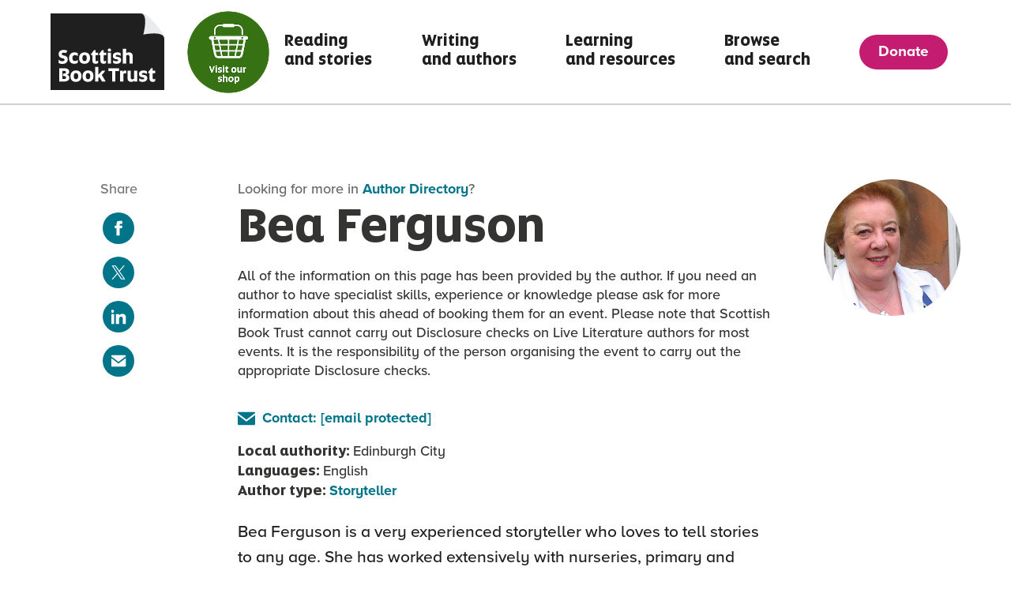

--- FILE ---
content_type: text/html; charset=utf-8
request_url: https://www.scottishbooktrust.com/authors/bea-ferguson
body_size: 9868
content:
<!DOCTYPE html>
<html lang='en-gb'>
  <head>
  <meta charset="utf-8">
  <meta name="viewport" content="width=device-width, initial-scale=1, maximum-scale=5, shrink-to-fit=no">
  <title>Bea Ferguson - Scottish Book Trust</title>
<meta name="description" content='Bea Ferguson is a very experienced storyteller who loves to tell stories to any age. She has worked extensively with nurseries, primary and secondary schools, adult groups and residents in care homes'>

<!-- Open Graph data for Facebook -->

<meta content='article' property='og:type'>
<meta content='Scottish Book Trust' property='og:site_name'>
<meta content='Author: Bea Ferguson' property='og:title'>
<meta content='Bea Ferguson is a very experienced storyteller who loves to tell stories to any age. She has worked extensively with nurseries, primary and secondary schools, adult groups and residents in care homes' property='og:description'>
<meta content='https://www.scottishbooktrust.com/authors/bea-ferguson' property='og:url'>
<meta content='https://www.scottishbooktrust.com/uploads/store/author/s_limit/author/3338/image/s_limit-b6e8e7bf98443fc2517002fda4c792ab.jpeg' property='og:image'>

<!-- Twitter Card data -->
<meta content='summary_large_image' name='twitter:card'>
<meta content='Author: Bea Ferguson' name='twitter:title'>
<meta content='Bea Ferguson is a very experienced storyteller who loves to tell stories to any age. She has worked extensively with nurseries, primary and secondary schools, adult groups and residents in care homes' name='twitter:description'>
<meta content='https://www.scottishbooktrust.com/uploads/store/author/s_limit/author/3338/image/s_limit-b6e8e7bf98443fc2517002fda4c792ab.jpeg' name='twitter:image'>
  <link rel="canonical" href="https://www.scottishbooktrust.com/authors/bea-ferguson">


  
  <meta name="csrf-param" content="authenticity_token" />
<meta name="csrf-token" content="totqvN+ArfVvsKLM/l6yPsoANsqO5lTOH1xthe8KcxOZOKxEQ/XiA0Sbom36QIWp7AKw99WSJ+v0YPkTZ5oLKg==" />
  <meta name="theme-color" content="#DE0A28">
  
  

  <!-- Start cookieyes banner -->
    <script id="cookieyes" type="text/javascript" src="https://cdn-cookieyes.com/client_data/7c880920c414dac7c125912f/script.js"></script>
  <!-- End cookieyes banner -->

  <script>
    !function(e,t,n,a,c,l,m,o,d,f,h,i){c[l]&&(d=e.createElement(t),d[n]=c[l],e[a]("head")[0].appendChild(d),e.documentElement.className+=" wf-cached"),function s(){for(d=e[a](t),f="",h=0;h<d.length;h++)i=d[h][n],i.match(m)&&(f+=i);f&&(c[l]="/**/"+f),setTimeout(s,o+=o)}()}(document,"style","innerHTML","getElementsByTagName",localStorage,"tk",/^@font|^\.tk-/,100);
  </script>
  <script>
  (function(d) {
      var config = {
            kitId: 'vho8jej',
            scriptTimeout: 3000,
            async: true
          },
      h=d.documentElement,t=setTimeout(function(){h.className=h.className.replace(/\bwf-loading\b/g,"")+" wf-inactive";},config.scriptTimeout),tk=d.createElement("script"),f=false,s=d.getElementsByTagName("script")[0],a;h.className+=" wf-loading";tk.src='https://use.typekit.net/'+config.kitId+'.js';tk.async=true;tk.onload=tk.onreadystatechange=function(){a=this.readyState;if(f||a&&a!="complete"&&a!="loaded")return;f=true;clearTimeout(t);try{Typekit.load(config)}catch(e){}};s.parentNode.insertBefore(tk,s)
          })(document);
  </script>

  <!-- Google Tag Manager -->
    <script>
      (function(w,d,s,l,i){w[l]=w[l]||[];w[l].push({'gtm.start':
      new Date().getTime(),event:'gtm.js'});var f=d.getElementsByTagName(s)[0],
      j=d.createElement(s),dl=l!='dataLayer'?'&l='+l:'';j.async=true;j.src=
      'https://www.googletagmanager.com/gtm.js?id='+i+dl;f.parentNode.insertBefore(j,f);
      })(window,document,'script','dataLayer', 'GTM-K8JQ657');
    </script>
  <!-- End Google Tag Manager -->

  <!-- Clarity Code -->
  <!-- End Clarity Code -->



    <!-- Lucky Orange Code -->
      <script type='text/javascript'>
        window.__lo_site_id = 186589;
        (function() {
          var wa = document.createElement('script'); wa.type = 'text/javascript'; wa.async = true;
          wa.src = 'https://d10lpsik1i8c69.cloudfront.net/w.js';
          var s = document.getElementsByTagName('script')[0]; s.parentNode.insertBefore(wa, s);
        })();
      </script>
    <!-- End Lucky Orange Code -->

    <!-- Facebook Pixel Code -->
    <script>
      setTimeout(function(){
      !function(f,b,e,v,n,t,s){if(f.fbq)return;n=f.fbq=function(){n.callMethod?
      n.callMethod.apply(n,arguments):n.queue.push(arguments)};
      if(!f._fbq)f._fbq=n;n.push=n;n.loaded=!0;n.version='2.0';
      n.queue=[];t=b.createElement(e);t.async=!0;
      t.src=v;s=b.getElementsByTagName(e)[0];
      s.parentNode.insertBefore(t,s)}(window,document,'script',
      'https://connect.facebook.net/en_US/fbevents.js');
      fbq('init', '178330785927169');
      fbq('track', 'PageView');
      }, 3000);
    </script>
    <!-- End Facebook Pixel Code -->

    <script src="https://rum-static.pingdom.net/pa-5e4fc0b211c07000080004bd.js" async></script>

  <link rel="shortcut icon" href="/favicon.ico" type="image/x-icon" />
  <link rel="stylesheet" media="all" href="https://www.scottishbooktrust.com/assets/screen-23692b9e41dff008bef0f461d8e25efbbece9f020c06d6e40c80981a44799e61.css" />
  <script src="https://www.scottishbooktrust.com/assets/application-61076dddc7e0a6a12cd96cf267fe2bd30bfea4f7cb0b8ead7c94b1d75caceabd.js" defer="defer"></script>
  <!--[if !IE]>
  <script src="https://www.scottishbooktrust.com/assets/smooth_scroll-f25e9ae3f3e646ef047289611eb3ca28bd97c11bef02d9e65adcab2090bd6d69.js" defer="defer"></script>
  <![endif]-->
  <script src="https://www.scottishbooktrust.com/packs/application-8aebf0c59c88854306a5.js" defer="defer"></script>
  
</head>

  <body class='theme-color--blue'>
    <script src="https://www.scottishbooktrust.com/assets/svgs-bffa787fe2738f3caebaf82b5c079b37a240b508d7aae383011bf0e77934e22a.js" async="async"></script>
    <noscript>
  <img height="1" width="1" alt src="https://www.facebook.com/tr?id=178330785927169&ev=PageView&noscript=1"/>
</noscript>

<!-- Google Tag Manager (noscript) -->
<noscript><iframe src="https://www.googletagmanager.com/ns.html?id=GTM-K8JQ657"
height="0" width="0" style="display:none;visibility:hidden"></iframe></noscript>
<!-- End Google Tag Manager (noscript) -->

<header class='page-header sbt'>
  <nav id="main-navigation" class='page-header--container' aria-label='Main navigation'>
    <div class='page-header--navigation'>
      <ul class='page-header--navigation-site' id="site-navigation">
        <li class='header-icon'>
          <a class="page-header--navigation__logo header-logo header-logo-image" href="/">
            <svg xmlns="http://www.w3.org/2000/svg" width="143.528" height="97.611" viewBox="0 0 143.528 97.611" style="max-width=143.528px;" aria-hidden="true" focusable="false">
  <defs>
    <style>
      .cls-custom {
        stroke-width: 0px;
      }
    </style>
  </defs>
  <g id="Group_334" data-name="Group 334" transform="translate(0)">
    <path id="Path_1_1_" fill="#1f1f1f" stroke-width="0px" class="cls-custom" d="M114.38,153.57H0v97.6H143.528V184.929a15.544,15.544,0,0,0-1.767-4.416c-2.9-4.939-6.932-9.126-10.506-13.6-3.975-4.863-11.135-12.9-16.874-13.347" transform="translate(0 -153.556)"/>
    <path id="Path_2_1_" fill="#EAEBEF" d="M583.65,153.513c10.157.878,3.092,26.938,3.092,26.938s24.732-5.3,26.5,4.416c0,0,.441-4.859-12.806-19.871-10.157-12.367-16.783-11.483-16.783-11.483" transform="translate(-469.713 -153.499)"/>
    <g id="Group_333" data-name="Group 333" transform="translate(10.237 44.784)">
      <path id="Path_272" fill="#fff" data-name="Path 272" d="M63.864,403.833c0,3.395-2.378,5.8-6.79,5.8-2.477,0-3.914-.67-4.535-1.24v-4.139a5.914,5.914,0,0,0,4.535,1.958c1.858,0,2.8-.744,2.8-1.958,0-1.015-.644-1.411-2.28-1.759-.223-.049-.422-.074-.644-.123-2.7-.57-4.509-2.081-4.509-5.154,0-3.395,2.378-5.427,6.343-5.427,2.528,0,3.965.644,4.632,1.214a11.428,11.428,0,0,0-1.659,2.85,7.143,7.143,0,0,0-2.973-.619c-1.536,0-2.378.521-2.378,1.636,0,.992.4,1.462,2.032,1.833.2.049.422.1.619.148C61.931,399.52,63.864,400.661,63.864,403.833Z" transform="translate(-52.44 -390.056)"/>
      <path id="Path_273" fill="#fff" data-name="Path 273" d="M119.59,414.943c0-5.005,3.172-7.283,6.864-7.283a6.238,6.238,0,0,1,4.088,1.189v3.666a4.289,4.289,0,0,0-3.494-1.411c-2.132,0-3.27,1.411-3.27,3.84,0,2.454,1.165,3.84,3.27,3.84a4.681,4.681,0,0,0,3.569-1.511v3.494a6.031,6.031,0,0,1-4.187,1.462C122.366,422.229,119.59,419.974,119.59,414.943Z" transform="translate(-106.481 -402.828)"/>
      <path id="Path_274" fill="#fff" data-name="Path 274" d="M184.44,414.943c0-5.079,3.27-7.283,7.086-7.283,3.988,0,6.764,2.206,6.764,7.283,0,5.1-3.27,7.285-7.086,7.285C187.241,422.229,184.44,420.048,184.44,414.943Zm9.737,0c0-2.378-.867-3.965-2.8-3.965-1.907,0-2.776,1.585-2.776,3.965,0,2.4.867,3.965,2.776,3.965C193.311,418.908,194.177,417.347,194.177,414.943Z" transform="translate(-158.672 -402.828)"/>
      <path id="Path_275" fill="#fff" data-name="Path 275" d="M263.6,406.11v-6.641H261.99v-1.462l1.337-1.71,2.454-3.246h1.884V396.3h3.221v3.172h-3.221v6.243c0,.992.322,1.488,1.165,1.488a2.214,2.214,0,0,0,2.007-1.165v3.321a3.959,3.959,0,0,1-3.147,1.115C264.764,410.471,263.6,408.835,263.6,406.11Z" transform="translate(-221.083 -391.071)"/>
      <path id="Path_276" fill="#fff" data-name="Path 276" d="M315.38,406.11v-6.641H313.77v-1.462l1.337-1.71,2.454-3.246h1.884V396.3h3.221v3.172h-3.221v6.243c0,.992.322,1.488,1.165,1.488a2.214,2.214,0,0,0,2.007-1.165v3.321a3.959,3.959,0,0,1-3.147,1.115C316.546,410.471,315.38,408.835,315.38,406.11Z" transform="translate(-262.755 -391.071)"/>
      <path id="Path_277" fill="#fff" data-name="Path 277" d="M369.99,384.843a1.84,1.84,0,0,1,2.081-1.933,1.93,1.93,0,1,1,0,3.84A1.823,1.823,0,0,1,369.99,384.843Zm.051,3.3h4.064v13.776h-4.064Z" transform="translate(-308 -382.91)"/>
      <path id="Path_278" fill="#fff" data-name="Path 278" d="M402.988,421.122V417.5a5.745,5.745,0,0,0,4.088,1.562c1.784,0,2.329-.57,2.329-1.263,0-.744-.322-1.015-1.858-1.24l-.693-.123c-2.85-.4-4.113-1.81-4.113-4.236,0-2.378,1.636-4.535,5.673-4.535a6.865,6.865,0,0,1,4.287,1.115v3.569a5.464,5.464,0,0,0-4.162-1.511c-1.611,0-2.132.47-2.132,1.165s.3,1.04,1.71,1.263l.744.123c3.047.445,4.361,1.562,4.361,4.113,0,2.354-1.659,4.732-5.972,4.732A6.957,6.957,0,0,1,402.988,421.122Z" transform="translate(-334.356 -402.836)"/>
      <path id="Path_279" fill="#fff" data-name="Path 279" d="M467.47,384.18h4.064v6a4.472,4.472,0,0,1,3.494-1.411c3.569,0,4.931,1.858,4.931,5.624v8.548H475.9v-7.853c0-2.255-.57-3.1-2.106-3.1a2.62,2.62,0,0,0-2.255,1.066v9.886h-4.064V384.18Z" transform="translate(-386.45 -383.932)"/>
      <path id="Path_280" fill="#fff" data-name="Path 280" d="M68.438,523.535c0,2.776-1.933,4.757-6.987,4.757H55.63V511.32h5.724c4.88,0,6.887,1.511,6.887,4.31a3.749,3.749,0,0,1-3.2,3.914v.025C66.927,519.866,68.438,520.784,68.438,523.535ZM61.7,525.071c1.981,0,2.651-.718,2.651-1.907,0-1.24-.67-1.907-2.651-1.907h-1.14V518.11h.992c2.007,0,2.6-.693,2.6-1.858,0-1.189-.793-1.685-2.6-1.685H59.767v10.5Z" transform="translate(-55.007 -486.253)"/>
      <path id="Path_281" fill="#fff" data-name="Path 281" d="M128.86,532.943c0-5.08,3.27-7.283,7.086-7.283,3.988,0,6.764,2.206,6.764,7.283,0,5.1-3.27,7.285-7.086,7.285C131.659,540.229,128.86,538.048,128.86,532.943Zm9.737,0c0-2.378-.867-3.965-2.8-3.965-1.907,0-2.776,1.585-2.776,3.965,0,2.4.867,3.965,2.776,3.965C137.731,536.908,138.6,535.346,138.6,532.943Z" transform="translate(-113.942 -497.793)"/>
      <path id="Path_282" fill="#fff" data-name="Path 282" d="M206.66,532.943c0-5.08,3.27-7.283,7.086-7.283,3.988,0,6.764,2.206,6.764,7.283,0,5.1-3.27,7.285-7.086,7.285C209.459,540.229,206.66,538.048,206.66,532.943Zm9.737,0c0-2.378-.867-3.965-2.8-3.965-1.907,0-2.776,1.585-2.776,3.965,0,2.4.867,3.965,2.776,3.965C215.529,536.908,216.4,535.346,216.4,532.943Z" transform="translate(-176.554 -497.793)"/>
      <path id="Path_283" fill="#fff" data-name="Path 283" d="M293.282,515.238c-.818.67-1.337,1.04-1.337,1.04v4.658H287.88V502.18h4.064v10.011a26.8,26.8,0,0,0,4.609-5.031h4.039a24.851,24.851,0,0,1-4.262,5.353l5.031,8.424H296.63Z" transform="translate(-241.919 -478.897)"/>
      <path id="Path_284" fill="#fff" data-name="Path 284" d="M378.468,514.8H373.81V511.31h13.429V514.8H382.63v13.48h-4.162Z" transform="translate(-311.074 -486.244)"/>
      <path id="Path_285" fill="#fff" data-name="Path 285" d="M449.562,526.056h3.344l.3,1.833a2.557,2.557,0,0,1,2.651-2.229,2.5,2.5,0,0,1,1.388.347V529.7a2.651,2.651,0,0,0-1.585-.4,2.117,2.117,0,0,0-2.032,1.115v9.415H449.56V526.056Z" transform="translate(-372.036 -497.793)"/>
      <path id="Path_286" fill="#fff" data-name="Path 286" d="M497.3,536.238V527.69h4.064v7.83c0,2.28.447,3.121,2.007,3.121a2.439,2.439,0,0,0,2.181-1.115V527.69h4.039v13.776H506l-.273-1.189a4.2,4.2,0,0,1-3.592,1.585C498.612,541.863,497.3,540,497.3,536.238Z" transform="translate(-410.457 -499.427)"/>
      <path id="Path_287" fill="#fff" data-name="Path 287" d="M571.918,539.122V535.5a5.745,5.745,0,0,0,4.088,1.562c1.784,0,2.329-.57,2.329-1.263,0-.744-.322-1.015-1.858-1.24l-.693-.123c-2.85-.4-4.113-1.81-4.113-4.236,0-2.378,1.636-4.535,5.675-4.535a6.866,6.866,0,0,1,4.287,1.115v3.569a5.464,5.464,0,0,0-4.162-1.511c-1.611,0-2.132.47-2.132,1.165s.3,1.041,1.71,1.263l.744.123c3.047.445,4.361,1.562,4.361,4.113,0,2.354-1.659,4.732-5.972,4.732A6.959,6.959,0,0,1,571.918,539.122Z" transform="translate(-470.309 -497.801)"/>
      <path id="Path_288" fill="#fff" data-name="Path 288" d="M632.931,524.11v-6.641H631.32v-1.462l1.337-1.71,2.454-3.246h1.884V514.3h3.221v3.172h-3.221v6.243c0,.992.322,1.487,1.165,1.487a2.214,2.214,0,0,0,2.007-1.165v3.321a3.959,3.959,0,0,1-3.147,1.115C634.094,528.471,632.931,526.835,632.931,524.11Z" transform="translate(-518.314 -486.035)"/>
    </g>
  </g>
</svg>

            <span class='visually-hidden'>Go to the Scottish Book Trust Homepage</span>
</a>          <div class="link-skip-to-main">
            <a href="#main">Skip to main content</a>
          </div>
            <a class="header-logo bws_logo bookbug_logo" href="https://shop.scottishbooktrust.com/">
                <div>
                  <img width="120" height="120" alt="" src="https://www.scottishbooktrust.com/uploads/store/mediaupload/8984/image/thumb_fit-Visit%20our%20shop.png" />
                </div>
              <span class='visually-hidden'>Visit our shop</span>
</a>        </li>
        <li class='page-header--navigation-site-link '>
            <a aria-describedby="current" class="site-link" href="/reading-and-stories">
              Reading <br> and stories
</a>        </li>
        <li class='page-header--navigation-site-link '>
            <a aria-describedby="current" class="site-link" href="/writing-and-authors">
              Writing <br>and authors
</a>        </li>
        <li class='page-header--navigation-site-link '>
            <a aria-describedby="current" class="site-link" href="/learning-and-resources">
              Learning <br>and resources
</a>        </li>
        <li class='page-header--navigation-site-link '>
            <a aria-describedby="current" class="site-link" href="/browse-and-search">
              Browse <br>and search
</a>        </li>
        <li class='page-header--navigation-site-link '>
            <a aria-describedby="current" class="site-link" href="/donate">
              Donate
</a>        </li>
      </ul>
      <div hidden id="current">Current page</div>
      <button class="page-header--navigation__burger hamburger hamburger--collapse" type="button" aria-label="Menu" aria-controls="site-navigation" aria-expanded="false">
        <span class="hamburger-text">Menu</span>
        <span class="hamburger-box">
          <span class="hamburger-inner"></span>
        </span>
      </button>
    </div>
  </nav>
</header>
    <main class='content-page-main layout-content-page-main' id="main">
      <header class='content-page-main--header layout-content-page-main--header'>
        <div class='content-page-main--header-wrapper'>
          <p class="content-page-main--header--more">Looking for more in <a href="/authors">Author Directory</a>?</p>
          <h1 class='content-page-main--header--title'>Bea Ferguson</h1>
          <div class="header_info"><div class="header-collection author-directory-information">All of the information on this page has been provided by the author. If you need an author to have specialist skills, experience or knowledge please ask for more information about this ahead of booking them for an event. Please note that Scottish Book Trust cannot carry out Disclosure checks on Live Literature authors for most events. It is the responsibility of the person organising the event to carry out the appropriate Disclosure checks.</div><a class="link-with-icon" href="/cdn-cgi/l/email-protection#7b191e1a551d1e091c0e0814154f4f3b1c161a121755181416"><svg class="svg-symbol svg-icon-email icon" viewBox="0 0 1024 1024" role="img" focusable="false" aria-hidden="true" width="1024" height="1024"><use xlink:href="#svg-icon-email" width="1024" height="1024"/></svg><span>Contact: <span class="__cf_email__" data-cfemail="c3a1a6a2eda5a6b1a4b6b0acadf7f783a4aea2aaafeda0acae">[email&#160;protected]</span></span></a><div class="header-collection"><span class="header-collection-label">Local authority: </span>Edinburgh City</div><div class="header-collection"><span class="header-collection-label">Languages: </span><span class="header-collection-value">English</span></div><div class="header-collection"><span class="header-collection-label">Author type: </span><a href="/authors?filterrific%5Bhas_author_type%5D=Storyteller"><span class="visually-hidden">View all authors with author type:</span><span>Storyteller</span></a></div></div>
        </div>
      </header>
      <div class="layout-author-image author-image">
        <img class='image' role="presentation" alt="Bea Ferguson's headshot" title="Bea Ferguson's headshot" src="/uploads/store/author/originals/author/3338/image/original-d3f810c5d8f32d5f35d52abd1bdb50f4.jpeg"/>
      </div>
      <section class="content-page-main--body layout-content-page-main--body slickr-content-editable">
        <figure class="inline-author-image author-image" style="background-image: url(/uploads/store/author/originals/author/3338/image/original-d3f810c5d8f32d5f35d52abd1bdb50f4.jpeg);"></figure>
      <p>Bea Ferguson is a very experienced storyteller who loves to tell stories to any age. She has worked extensively with nurseries, primary and secondary schools, adult groups and residents in care homes. She has recently been working in high schools with Pupil Equity Funding and is passionate about storytelling as a tool to raise attainment and self-esteem, and in the power to aid imaginative and creative writing.</p>
<p>Storytelling sessions are always fun and, with younger children, very interactive with participative stories, songs and rhymes. She is also a very experienced trainer with children and adults and was a senior tutor on the contemporary storytelling course for adults run in conjunction with Newbattle Abbey College.</p>
<p>Feedback from a recent CPD session rated Bea as amazing, fantastic and supportive.</p>
      <div class="widget widget-container">
        <div class="widget-container--inner widget-container--inner-flex event-detail">
            <div class="widget-text">
              <div class="widget-description"><h2 class="widget--title"><span class="widget--title__title__secondary">Local authorities will visit</span></h2>Dundee; East Dunbartonshire; East Lothian; East Renfrewshire; Edinburgh City; Falkirk; Fife; Glasgow City; Midlothian; North Ayrshire; North Lanarkshire; South Lanarkshire; West Lothian</div>
              <div class="widget-description"><h2 class="widget--title"><span class="widget--title__title__secondary">Events will deliver</span></h2>Performance; Talk; Workshop; Professional development, CLPL or CPD</div>
              <div class="widget-description"><h2 class="widget--title"><span class="widget--title__title__secondary">Audience will work with</span></h2>Adult learners; Care-experienced people; Carers; People living with dementia; Reluctant readers; Vulnerable young people (under 18); Young people in the community (e.g. Youth clubs, Guides, Scouts); Young people with additional support needs (under 18) (ASN/SEN)</div>
              <div class="widget-description"><h2 class="widget--title"><span class="widget--title__title__secondary">Topics of work</span></h2>Fairy tales, folklore &amp; mythology</div>
            </div>
            <div class="widget-text">
              <div class="widget-description"><h2 class="widget--title"><span class="widget--title__title__secondary">Age groups published for</span></h2>Children; Teens; Adults</div>
              <div class="widget-description"><h2 class="widget--title"><span class="widget--title__title__secondary">Age groups will work with</span></h2>3-5; 6-8; 9-11; 12-14; 15-18; 18+</div>
              <div class="widget-description"><h2 class="widget--title"><span class="widget--title__title__secondary">Audience size</span></h2>0-10; 11-30; 31-100</div>
            </div>
        </div>
      </div>

      </section>
      <aside class="content-page-main--sharing layout-content-page-main--aside"><h2 class="content-page-main--sharing--title">Share</h2><a target="_blank" rel="noreferrer" class="icon-link-component content-page-main--sharing--link" href="https://www.facebook.com/sharer/sharer.php?u=https%3A%2F%2Fwww.scottishbooktrust.com%2Fauthors%2Fbea-ferguson">
  <span class="visually-hidden">Share this content on facebook (opens in a new window)</span>
  <svg class="svg-symbol svg-icon-facebook" viewBox="0 0 24 24" role="img" focusable="false" aria-hidden="true" width="24" height="24"><use xlink:href="#svg-icon-facebook" width="24" height="24"/></svg>
</a><a target="_blank" rel="noreferrer" class="icon-link-component content-page-main--sharing--link" href="https://twitter.com/intent/tweet?url=https%3A%2F%2Fwww.scottishbooktrust.com%2Fauthors%2Fbea-ferguson">
  <span class="visually-hidden">Share this content on twitter (opens in a new window)</span>
  <svg class="svg-symbol svg-icon-twitter-x" viewBox="0 0 24 24" role="img" focusable="false" aria-hidden="true" width="24" height="24"><use xlink:href="#svg-icon-twitter-x" width="24" height="24"/></svg>
</a><a target="_blank" rel="noreferrer" class="icon-link-component content-page-main--sharing--link" href="https://www.linkedin.com/sharing/share-offsite/?mini=true&amp;url=https%3A%2F%2Fwww.scottishbooktrust.com%2Fauthors%2Fbea-ferguson">
  <span class="visually-hidden">Share this content via linkedin (opens in a new window)</span>
  <svg class="svg-symbol svg-icon-linkedin" viewBox="0 0 24 24" role="img" focusable="false" aria-hidden="true" width="24" height="24"><use xlink:href="#svg-icon-linkedin" width="24" height="24"/></svg>
</a><a target="_blank" rel="noreferrer" class="icon-link-component content-page-main--sharing--link" href="/cdn-cgi/l/email-protection#635c101601090600175e45020e1358010c071a5e0b171713104650224651254651251414144d10000c17170a100b010c0c0817111610174d000c0e4651250216170b0c11104651250106024e0506110416100c0d">
  <span class="visually-hidden">Share this content via email (opens in a new window)</span>
  <svg class="svg-symbol svg-icon-email" viewBox="0 0 1024 1024" role="img" focusable="false" aria-hidden="true" width="1024" height="1024"><use xlink:href="#svg-icon-email" width="1024" height="1024"/></svg>
</a></aside>
    </main>
    <nav aria-labelledby="nav-RwShq" class="section-content-lane--breakout section-content-lane--breakout--standard"><div class="layout-grid-section-featured"><div class="section-content-lane--breakout--header"><h2 class="section-content-lane--breakout--title" id="nav-RwShq">Get involved</h2><p class="section-content-lane--breakout--intro">Find out how to get involved in our Live Literature programme.</p><a class="section-content-lane--breakout--link" href="/authors"><span>View all authors<svg class="svg-symbol svg-arrow" viewBox="0 0 19.66 19.13" role="img" focusable="false" aria-hidden="true" width="19" height="19"><use xlink:href="#svg-arrow" width="19" height="19"/></svg></span></a></div><div class="js-blob section-content-lane--featured--image layout-section-content-lane--featured--image" data-animation-path-easing="easeInOutCubic" data-morph-path=""><svg height="350px" viewBox="0 0 350 350" width="350px">role="img" aria-label="Navigation image"
clipPath [id="clipObject3"]
  path.clippath-edit [d="M187.5,58.16512107880641C214.4945046332268,59.30276163829959,240.41535832379228,68.72236200134503,261.78778803761725,85.2516316332289C282.6963949126211,101.42218431683145,296.2754933156812,124.37907582369479,305.2578826140189,149.23814455202273C314.5057597154312,174.83195982984464,320.0838754322527,202.03724793161848,313.5298613798452,228.44958427581457C306.6583326902681,256.1414881223187,290.83098734814035,281.1988876688588,268.20101111928966,298.5754126683334C245.16831466772666,316.2611681304027,216.53668119789893,325.62489475112585,187.50000000000003,325.2221577332822C158.73449362423528,324.82318189387473,130.91057796810622,314.28402967263787,108.40922684047621,296.3591102528553C86.58905693366876,278.9768301805616,70.90812686232724,254.59777998884854,64.70208061110648,227.39946266587222C58.8416634254869,201.71588252365981,67.79730141430146,176.29522490265987,75.24770143191402,151.027017247812C82.93310142028363,124.96180164091662,87.58075225990811,96.11399681754017,108.51928649173257,78.7923738613074C130.0109766221446,61.01314686243889,159.6321989020446,56.990676825663876,187.5,58.16512107880641" style="transform: scaleX(1) scaleY(1) translateX(0px) translateY(0px) rotate(0deg);"]
g [clip-path="url(#clipObject3)"]
  image[xlink:href='/uploads/store/mediaupload/9719/image/s_fill-januread-blob.png' alt='' x="0" y="0" height="350px" width="350px" style="transform: scaleX(.80) scaleY(0.80) translateX(20%) translateY(20%) rotate(0deg);"]</svg></div><div class="section-content-lane"><ul class="js-slider-lane"><li class="content-tile"><div class="content-tile-link"><div></div><a class="content-tile-header" href="/writing-and-authors/live-literature"><span>What is Live Literature?<svg class="svg-symbol svg-arrow content-tile-arrow" viewBox="0 0 19.66 19.13" role="img" focusable="false" aria-hidden="true" width="19" height="19"><use xlink:href="#svg-arrow" width="19" height="19"/></svg></span></a><div class="content-tile-lower"><div class="content-tile-description">Live Literature is a Scotland-wide programme that helps fund and support author events in communities all over the country.</div></div></div></li><li class="content-tile"><div class="content-tile-link"><div></div><a class="content-tile-header" href="/writing-and-authors/live-literature/school-residencies"><span>School residencies<svg class="svg-symbol svg-arrow content-tile-arrow" viewBox="0 0 19.66 19.13" role="img" focusable="false" aria-hidden="true" width="19" height="19"><use xlink:href="#svg-arrow" width="19" height="19"/></svg></span></a><div class="content-tile-lower"><div class="content-tile-description">Get the chance to work with an author-in-residence.</div></div></div></li><li class="content-tile"><div class="content-tile-link"><div></div><a class="content-tile-header" href="/writing-and-authors/live-literature/expenses-information"><span>Expenses and funding<svg class="svg-symbol svg-arrow content-tile-arrow" viewBox="0 0 19.66 19.13" role="img" focusable="false" aria-hidden="true" width="19" height="19"><use xlink:href="#svg-arrow" width="19" height="19"/></svg></span></a><div class="content-tile-lower"><div class="content-tile-description">Information on invoice and expenses for Live Literature funded authors.</div></div></div></li></ul></div></div></nav>
    <footer class="footer-content">
  <div class="layout-footer wrapper vertical-padding--short">
    <div class="layout-footer--right footer-contact paragraph-small">
      <div class="layout-footer--right__top">
        <a href="/about/newsletters" class="footer-contact--newsletter-button" target="_blank" title="Get our newsletter" rel="noopener">
          <span>Get our newsletter<svg class="svg-symbol svg-arrow button-svg" viewBox="0 0 19.66 19.13" role="img" focusable="false" aria-hidden="true" width="19" height="19"><use xlink:href="#svg-arrow" width="19" height="19"/></svg><span class="visually-hidden">(this link will open in a new window)</span></span>
        </a>
        <a class="footer-contact--link" title="Telephone Scottish Book Trust - 0131-524-0160" href="tel:0131-524-0160">0131 524 0160</a>
        <a class="footer-contact--link" title="Email info@scottishbooktrust.com" href="/cdn-cgi/l/email-protection#620b0c040d2211010d16160b110a000d0d0916101711164c010d0f"><span class="__cf_email__" data-cfemail="d7beb9b1b897a4b4b8a3a3bea4bfb5b8b8bca3a5a2a4a3f9b4b8ba">[email&#160;protected]</span></a>
      </div>
      <ul class="footer-contact--social-links">
        <li>
          <a target="_blank" rel="noreferrer" class="footer-contact--social-links-link" title="Visit Scottish Book Trust on Facebook." href="http://www.facebook.com/scottishbktrust">
            <span class='visually-hidden'>Visit Scottish Book Trust on Facebook. This opens in a new tab.</span>
            <svg class="svg-symbol svg-icon-facebook svg" viewBox="0 0 24 24" role="img" focusable="false" aria-hidden="true" width="24" height="24"><use xlink:href="#svg-icon-facebook" width="24" height="24"/></svg>
</a>        </li>
        <li>
          <a target="_blank" rel="noreferrer" class="footer-contact--social-links-link" title="Visit Scottish Book Trust on Twitter." href="https://twitter.com/scottishbktrust">
            <span class='visually-hidden'>Visit Scottish Book Trust on Twitter. This opens in a new tab.</span>
            <svg class="svg-symbol svg-icon-twitter-x svg" viewBox="0 0 24 24" role="img" focusable="false" aria-hidden="true" width="24" height="24"><use xlink:href="#svg-icon-twitter-x" width="24" height="24"/></svg>
</a>        </li>
        <li>
          <a target="_blank" rel="noreferrer" class="footer-contact--social-links-link" title="Visit Scottish Book Trust on YouTube." href="https://www.youtube.com/user/scottishbooktrust">
            <span class='visually-hidden'>Visit Scottish Book Trust on YouTube. This opens in a new tab.</span>
            <svg class="svg-symbol svg-icon-youtube svg" viewBox="0 0 24 24" role="img" focusable="false" aria-hidden="true" width="24" height="24"><use xlink:href="#svg-icon-youtube" width="24" height="24"/></svg>
</a>        </li>
        <li>
          <a target="_blank" rel="noreferrer" class="footer-contact--social-links-link" title="Visit Scottish Book Trust on LinkedIn." href="https://www.linkedin.com/company/scottish-book-trust/">
            <span class='visually-hidden'>Visit Scottish Book Trust on LinkedIn. This opens in a new tab.</span>
            <svg class="svg-symbol svg-icon-linkedin svg" viewBox="0 0 24 24" role="img" focusable="false" aria-hidden="true" width="24" height="24"><use xlink:href="#svg-icon-linkedin" width="24" height="24"/></svg>
</a>        </li>
        <li>
          <a class="footer-contact--social-links-link" title="Visit Scottish Book Trust on Instagram." href="https://www.instagram.com/scottishbooktrust">
            <span class='visually-hidden'>Visit Scottish Book Trust on Instagram. This opens in a new tab.</span>
            <svg class="svg-symbol svg-icon-instagram svg" viewBox="0 0 24 24" role="img" focusable="false" aria-hidden="true" width="24" height="24"><use xlink:href="#svg-icon-instagram" width="24" height="24"/></svg>
</a>        </li>
      </ul>
    </div>
    <div class="layout-footer--top">
      <div class="footer--sitemap">
        <ul class="footer--sitemap--col">
          <li><a href="" class="footer--sitemap--link-top">Dashboard</a></li>
            <li><a href="/sign-in" class="footer--sitemap--link">Log in</a></li>
        </ul>
        <ul class="footer--sitemap--col">
          <li><a href="" class="footer--sitemap--link-top">Useful links</a></li>
            <li><a href="/about" class="footer--sitemap--link">About us</a></li>
            <li><a href="/about/contact-us" class="footer--sitemap--link">Contact us</a></li>
            <li><a href="/about/vacancies" class="footer--sitemap--link">Vacancies</a></li>
            <li><a href="/support-us/our-supporters" class="footer--sitemap--link">Our supporters</a></li>
            <li><a href="/about/policies/privacy" class="footer--sitemap--link">Privacy policy</a></li>
            <li><a href="/accessibility" class="footer--sitemap--link">Accessibility</a></li>
            <li><a href="/about/safeguarding" class="footer--sitemap--link">Safeguarding</a></li>
        </ul>
        <ul class="footer--sitemap--col">
          <li><a href="" class="footer--sitemap--link-top">Other websites</a></li>
            <li><a href="https://www.readingschools.scot/" class="footer--sitemap--link">Reading Schools</a></li>
            <li><a href="https://www.digital-stories.scot/" class="footer--sitemap--link">Digital Storytelling</a></li>
            <li><a href="https://shop.scottishbooktrust.com/" class="footer--sitemap--link">Scottish Book Trust shop</a></li>
        </ul>
      </div>
    </div>
    <div class="layout-footer--lower footer-copyright-flex footer-lower-icon">
      <a target="_blank" rel="noreferrer" href="https://www.creativescotland.com">
        <span class='visually-hidden'>Visit Creative Scotland's website. This link opens in a new tab.</span>
        <svg class="svg-symbol svg-logo-creative-scotland svg footer_logo--culture" viewBox="0 0 101.539 64.936" role="img" focusable="false" aria-hidden="true" width="101" height="64"><use xlink:href="#svg-logo-creative-scotland" width="101" height="64"/><title>Visit the Create Scotland's website.</title></svg>
</a>      <a target="_blank" rel="noreferrer" href="https://www.scottishbooktrust.com/support-us/fundraising-guarantee-statement">
        <span class='visually-hidden'>Visit the Good fundraising Organisations website. This link opens in a new tab.</span>
        <img width="200" height="74" class="svg footer_logo--fundraising" alt="Good Fundraising logo" title="Visit the Good fundraising Organisations website." src="https://www.scottishbooktrust.com/assets/footer/ngf-small-9b7cbfe6ffd02927d15602071bec95510791f2ae4f7da7d8cbf31df34e6c6dd6.png" />
</a>      <a target="_blank" rel="noreferrer" href="http://www.edinburgh.gov.uk/">
        <span class='visually-hidden'>Visit the Edinburgh Council's website. This link opens in a new tab.</span>
        <svg class="svg-symbol svg-edinburgh-council svg footer_logo--council" viewBox="0 0 200 35" role="img" focusable="false" aria-hidden="true" width="200" height="35"><use xlink:href="#svg-edinburgh-council" width="200" height="35"/><title>Visit the City of Edinburgh Council's website.</title></svg>
</a>      <a target="_blank" rel="noreferrer" href="https://cultureedinburgh.com/">
        <span class='visually-hidden'>Visit the Culture Edinburgh website. This link opens in a new tab.</span>
        <img width="150" height="41" class="svg footer_logo--culture" alt="Culture Edinburgh logo" title="Visit the Culture Edinburgh website." src="https://www.scottishbooktrust.com/assets/footer/logo_culture-946dc07f11989b31bc0964dc5a811e6444643d3905ae2ba5f3faba609292ec0a.png" />
</a>      <div class="footer-copyright">
        <p>Copyright 2026 Scottish Book Trust. Registered company SC184248. Scottish charity, SC027669.</p>
        <p>Site by <a href="https://www.primate.co.uk" target="_blank" rel="noopener">Primate<span class="new_window_link"><span class="visually-hidden">(this link will open in a new window)</span></span></a>.</p>
      </div>
    </div>
  </div>
</footer>

  <script data-cfasync="false" src="/cdn-cgi/scripts/5c5dd728/cloudflare-static/email-decode.min.js"></script><script>(function(){function c(){var b=a.contentDocument||a.contentWindow.document;if(b){var d=b.createElement('script');d.innerHTML="window.__CF$cv$params={r:'9c330b8b4a71a40c',t:'MTc2OTI5NDU1Nw=='};var a=document.createElement('script');a.src='/cdn-cgi/challenge-platform/scripts/jsd/main.js';document.getElementsByTagName('head')[0].appendChild(a);";b.getElementsByTagName('head')[0].appendChild(d)}}if(document.body){var a=document.createElement('iframe');a.height=1;a.width=1;a.style.position='absolute';a.style.top=0;a.style.left=0;a.style.border='none';a.style.visibility='hidden';document.body.appendChild(a);if('loading'!==document.readyState)c();else if(window.addEventListener)document.addEventListener('DOMContentLoaded',c);else{var e=document.onreadystatechange||function(){};document.onreadystatechange=function(b){e(b);'loading'!==document.readyState&&(document.onreadystatechange=e,c())}}}})();</script></body>
</html>
